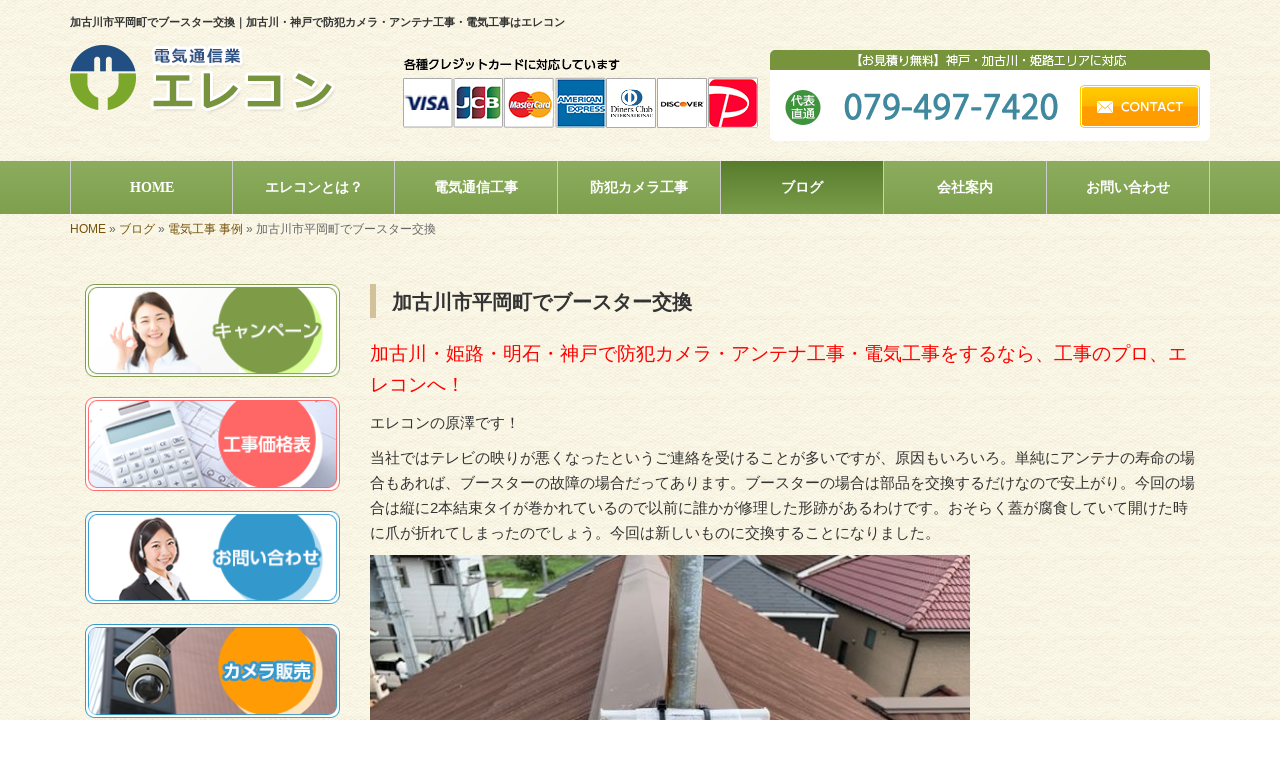

--- FILE ---
content_type: text/html; charset=UTF-8
request_url: https://www.elecon-sh.com/6569
body_size: 6863
content:
<!DOCTYPE html>
<html lang="ja">
<meta charset="UTF-8">
<title>加古川市平岡町でブースター交換｜加古川・神戸で防犯カメラ・アンテナ工事・電気工事はエレコン</title>
<head prefix="og: http://ogp.me/ns# fb: http://ogp.me/ns/fb# article: http://ogp.me/ns/article#">
<meta property='og:locale' content='ja_JP'>
<meta property='og:site_name' content='エレコン'>
<meta property="og:title" content="加古川市平岡町でブースター交換">
<meta property="og:url" content="https://www.elecon-sh.com/6569">
<meta property="og:type" content="article">
<meta property="og:description" content="加古川・姫路・明石・神戸で防犯カメラ・アンテナ工事・電気工事をするなら、工事のプロ、エレコンへ！...">
<meta property="og:image" content="https://www.elecon-sh.com/wp-content/uploads/2021/07/IMG_0469-600x450.jpg">
<meta name="viewport" content="width=device-width, initial-scale=1">
<meta name="keywords" content="加古川,防犯カメラ,アンテナ工事,電気工事,神戸">
<meta name="description" content="加古川・神戸近郊で防犯カメラ・アンテナの設置をお考えなら「エレコン」へ！当社は京阪神エリアで活動する地元の電気屋さん♪国家資格者である「電気工事士」が創業20年の豊富な実績を活かして、安心・高品質の電気工事をお届けします！まずはお気軽にお電話を♪">
<link rel='dns-prefetch' href='//code.jquery.com' />
<link rel='dns-prefetch' href='//use.fontawesome.com' />
<link rel='dns-prefetch' href='//webfont.fontplus.jp' />
<link rel='dns-prefetch' href='//s.w.org' />
<link rel="alternate" type="application/rss+xml" title="エレコン &raquo; フィード" href="https://www.elecon-sh.com/feed" />
<link rel="alternate" type="application/rss+xml" title="エレコン &raquo; コメントフィード" href="https://www.elecon-sh.com/comments/feed" />
<link rel="alternate" type="application/rss+xml" title="エレコン &raquo; 加古川市平岡町でブースター交換 のコメントのフィード" href="https://www.elecon-sh.com/6569/feed" />
		<script type="text/javascript">
			window._wpemojiSettings = {"baseUrl":"https:\/\/s.w.org\/images\/core\/emoji\/2.2.1\/72x72\/","ext":".png","svgUrl":"https:\/\/s.w.org\/images\/core\/emoji\/2.2.1\/svg\/","svgExt":".svg","source":{"concatemoji":"https:\/\/www.elecon-sh.com\/wp-includes\/js\/wp-emoji-release.min.js?ver=4.7.27"}};
			!function(t,a,e){var r,n,i,o=a.createElement("canvas"),l=o.getContext&&o.getContext("2d");function c(t){var e=a.createElement("script");e.src=t,e.defer=e.type="text/javascript",a.getElementsByTagName("head")[0].appendChild(e)}for(i=Array("flag","emoji4"),e.supports={everything:!0,everythingExceptFlag:!0},n=0;n<i.length;n++)e.supports[i[n]]=function(t){var e,a=String.fromCharCode;if(!l||!l.fillText)return!1;switch(l.clearRect(0,0,o.width,o.height),l.textBaseline="top",l.font="600 32px Arial",t){case"flag":return(l.fillText(a(55356,56826,55356,56819),0,0),o.toDataURL().length<3e3)?!1:(l.clearRect(0,0,o.width,o.height),l.fillText(a(55356,57331,65039,8205,55356,57096),0,0),e=o.toDataURL(),l.clearRect(0,0,o.width,o.height),l.fillText(a(55356,57331,55356,57096),0,0),e!==o.toDataURL());case"emoji4":return l.fillText(a(55357,56425,55356,57341,8205,55357,56507),0,0),e=o.toDataURL(),l.clearRect(0,0,o.width,o.height),l.fillText(a(55357,56425,55356,57341,55357,56507),0,0),e!==o.toDataURL()}return!1}(i[n]),e.supports.everything=e.supports.everything&&e.supports[i[n]],"flag"!==i[n]&&(e.supports.everythingExceptFlag=e.supports.everythingExceptFlag&&e.supports[i[n]]);e.supports.everythingExceptFlag=e.supports.everythingExceptFlag&&!e.supports.flag,e.DOMReady=!1,e.readyCallback=function(){e.DOMReady=!0},e.supports.everything||(r=function(){e.readyCallback()},a.addEventListener?(a.addEventListener("DOMContentLoaded",r,!1),t.addEventListener("load",r,!1)):(t.attachEvent("onload",r),a.attachEvent("onreadystatechange",function(){"complete"===a.readyState&&e.readyCallback()})),(r=e.source||{}).concatemoji?c(r.concatemoji):r.wpemoji&&r.twemoji&&(c(r.twemoji),c(r.wpemoji)))}(window,document,window._wpemojiSettings);
		</script>
		<style type="text/css">
img.wp-smiley,
img.emoji {
	display: inline !important;
	border: none !important;
	box-shadow: none !important;
	height: 1em !important;
	width: 1em !important;
	margin: 0 .07em !important;
	vertical-align: -0.1em !important;
	background: none !important;
	padding: 0 !important;
}
</style>
<link rel='stylesheet' id='share_s-bootstrap-css'  href='https://www.elecon-sh.com/wp-content/themes/theme-third/css/external/bootstrap.css?ver=4.7.27' type='text/css' media='all' />
<link rel='stylesheet' id='share_s-common-css'  href='https://www.elecon-sh.com/wp-content/themes/theme-third/css/style.css?ver=4.7.27' type='text/css' media='all' />
<link rel='stylesheet' id='share_s-sub-css'  href='https://www.elecon-sh.com/wp-content/themes/theme-third/css/sub.css?ver=4.7.27' type='text/css' media='all' />
<link rel='stylesheet' id='share_s-design-css'  href='https://www.elecon-sh.com/wp-content/themes/theme-third/design.css?ver=4.7.27' type='text/css' media='all' />
<script type='text/javascript' src='https://code.jquery.com/jquery-1.12.4.min.js?ver=1.12.4'></script>
<link rel='https://api.w.org/' href='https://www.elecon-sh.com/wp-json/' />
<link rel="EditURI" type="application/rsd+xml" title="RSD" href="https://www.elecon-sh.com/xmlrpc.php?rsd" />
<link rel="wlwmanifest" type="application/wlwmanifest+xml" href="https://www.elecon-sh.com/wp-includes/wlwmanifest.xml" /> 
<link rel='prev' title='神戸市灘区の事務所で防犯カメラ増設工事' href='https://www.elecon-sh.com/6532' />
<link rel='next' title='明石市魚住町でアンテナ工事' href='https://www.elecon-sh.com/6584' />
<link rel="canonical" href="https://www.elecon-sh.com/6569" />
<link rel='shortlink' href='https://www.elecon-sh.com/?p=6569' />
<link rel="alternate" type="application/json+oembed" href="https://www.elecon-sh.com/wp-json/oembed/1.0/embed?url=https%3A%2F%2Fwww.elecon-sh.com%2F6569" />
<link rel="alternate" type="text/xml+oembed" href="https://www.elecon-sh.com/wp-json/oembed/1.0/embed?url=https%3A%2F%2Fwww.elecon-sh.com%2F6569&#038;format=xml" />
<!-- Global site tag (gtag.js) - Google Analytics -->
<script async src="https://www.googletagmanager.com/gtag/js?id=UA-91776117-1"></script>
<script>
  window.dataLayer = window.dataLayer || [];
  function gtag(){dataLayer.push(arguments);}
  gtag('js', new Date());

  gtag('config', 'UA-91776117-1');
  gtag('config', 'G-4E3PT0BRN6');
</script><link rel="Shortcut Icon" type="image/x-icon" href="/favicon.png" />
<!-- BEGIN: WP Social Bookmarking Light -->
<script>(function(d, s, id) {
  var js, fjs = d.getElementsByTagName(s)[0];
  if (d.getElementById(id)) return;
  js = d.createElement(s); js.id = id;
  js.src = "//connect.facebook.net/ja_JP/sdk.js#xfbml=1&version=v2.7";
  fjs.parentNode.insertBefore(js, fjs);
}(document, 'script', 'facebook-jssdk'));</script>
<style type="text/css">
.wp_social_bookmarking_light{
    border: 0 !important;
    padding: 10px 0 20px 0 !important;
    margin: 0 !important;
}
.wp_social_bookmarking_light div{
    float: left !important;
    border: 0 !important;
    padding: 0 !important;
    margin: 0 5px 0px 0 !important;
    min-height: 30px !important;
    line-height: 18px !important;
    text-indent: 0 !important;
}
.wp_social_bookmarking_light img{
    border: 0 !important;
    padding: 0;
    margin: 0;
    vertical-align: top !important;
}
.wp_social_bookmarking_light_clear{
    clear: both !important;
}
#fb-root{
    display: none;
}
.wsbl_twitter{
    width: 100px;
}
.wsbl_facebook_like iframe{
    max-width: none !important;
}
.wsbl_pinterest a{
    border: 0px !important;
}</style>
<!-- END: WP Social Bookmarking Light -->
</head>

<body id="top-head" class="post-template-default single single-post postid-6569 single-format-standard">

  <header id="masthead" class="site-header top-head" role="banner">

  <div class="container top-head-inner">

      <!-- スマホ用 メニューボタンここから -->
      <div id="nav-toggle">
          <div>
              <span></span>
              <span></span>
              <span></span>
          </div>
      </div>
      <!-- スマホ用 メニューボタンここまで -->

            <h1 class="col-md-12 fs-small headertop-copy">加古川市平岡町でブースター交換｜加古川・神戸で防犯カメラ・アンテナ工事・電気工事はエレコン</h1>

      <div class="clearfix header-info">
        <p class="logo">
          <a href="https://www.elecon-sh.com"><img src="https://www.elecon-sh.com/wp-content/themes/theme-third/img/common/logo.png" alt="エレコン"></a>
        </p>
        <p></p>
        <div class="tel hidden-tb">
              <img style="margin: 0 8px 12px 0;" src="https://www.elecon-sh.com/wp-content/themes/theme-third/img/common/pay.png?">
              <a href="https://www.elecon-sh.com/contact"><img src="https://www.elecon-sh.com/wp-content/themes/theme-third/img/common/tel.png" alt="【お見積り無料】神戸・加古川・姫路エリアに対応
"></a>
        </div>
      </div>

  </div>

  <div class="bg-global-nav">

<div class="global-nav">

<div class="menu-header-container">

  <ul id="menu-header" class="menu">

    <li class="menu-item_01 ">
      <a href="https://www.elecon-sh.com">
      <strong class="global-nav-label--ja">HOME</strong>
      <span class="global-nav-label--en">top</span>
      </a>
    </li>

    <!-- メニュー(詳細なし)  -->
    <li class="menu-item-has-children menu-item_02 ">
      <a href="https://www.elecon-sh.com/about">
      <strong class="global-nav-label--ja">エレコンとは？</strong>
      <span class="global-nav-label--en">about</span>
      </a>
      <ul class="sub-menu sub-menu--header"></ul>    </li>

    <!-- メニュー(詳細あり)  -->
    <!--<li class="menu-item-has-children menu-item_03 ">
      <a href="https://www.elecon-sh.com/service">
      <strong class="global-nav-label--ja">業務内容</strong>
      <span class="global-nav-label--en">service</span></a>
      <ul class="sub-menu sub-menu--header"><li><a href="https://www.elecon-sh.com/menu-cat/ct-electrical">電気通信工事</a></li><li><a href="https://www.elecon-sh.com/menu-cat/ct-camera">防犯カメラ工事</a></li><li><a href="https://www.elecon-sh.com/menu-cat/ct-price">工事価格表</a></li></ul>    </li>-->
    
    <!-- 電気通信工事  -->
    <li class="menu-item-has-children menu-item_03">
      <a href="/menu-cat/ct-electrical">
      <strong class="global-nav-label--ja">電気通信工事</strong>
      <span class="global-nav-label--en">service</span>
      </a>
    </li>
    
    <!-- 防犯カメラ工事  -->
    <li class="menu-item-has-children menu-item_04">
      <a href="/menu/防犯カメラ工事">
      <strong class="global-nav-label--ja">防犯カメラ工事</strong>
      <span class="global-nav-label--en">service</span>
      </a>
    </li>

    <!-- 施工事例  -->
    <!-- <li class="menu-item-has-children menu-item_04 ">
      <a href="https://www.elecon-sh.com/gallery">
        <strong class="global-nav-label--ja">施工事例</strong>
        <span class="global-nav-label--en">gallery</span></a>
      <ul class="sub-menu sub-menu--header"></ul>    </li> -->

    <!-- よくある質問  -->
    <!-- <li class="menu-item_05 ">
      <a href="https://www.elecon-sh.com/qa">
      <strong class="global-nav-label--ja">非公開: よくあるご質問</strong>
      <span class="global-nav-label--en">qa</span></a>
    </li> -->

    
    <!-- 施工事例  -->
  <!--   <li class="menu-item-has-children menu-item_05 current">
      <a href="/category/case">
      <strong class="global-nav-label--ja">施工事例</strong>
      <span class="global-nav-label--en">blog</span>
      </a>
    </li> -->


    <!-- ブログ  -->
    <li class="menu-item-has-children menu-item_06 current">
      <a href="https://www.elecon-sh.com/blog">
      <strong class="global-nav-label--ja">ブログ</strong>
      <span class="global-nav-label--en">blog</span>
      </a>
      <ul class="sub-menu sub-menu--header"><li><a href="https://www.elecon-sh.com/category/case">電気工事 事例</a></li><li><a href="https://www.elecon-sh.com/category/%e3%82%a8%e3%82%a2%e3%82%b3%e3%83%b3%e8%a8%ad%e7%bd%ae">エアコン設置</a></li><li><a href="https://www.elecon-sh.com/category/case-4">アンテナ工事 事例</a></li><li><a href="https://www.elecon-sh.com/category/case-2">防犯カメラ工事 事例</a></li><li><a href="https://www.elecon-sh.com/category/case-6">カメラ販売</a></li><li><a href="https://www.elecon-sh.com/category/case-5">キャンペーン</a></li><li><a href="https://www.elecon-sh.com/category/case-3">参考資料</a></li></ul>    </li>
    
    <!-- 会社・店舗情報  -->
    <li class="menu-item_06 ">
      <a href="https://www.elecon-sh.com/information">
      <strong class="global-nav-label--ja">会社案内</strong>
      <span class="global-nav-label--en">information</span>
      </a>
    </li>

    <!-- お問い合わせ  -->
    <li class="menu-item_07 ">
      <a href="https://www.elecon-sh.com/contact">
      <strong class="global-nav-label--ja">お問い合わせ</strong>
      <span class="global-nav-label--en">contact</span>
      </a>
    </li>

  </ul>

</div>

</div>

<!-- global-nav --></div>

<!-- header --></header>

<div class="breadcrumbs">

	<div class="container mt100">

		<div class="wrapper-breadcrumbs">

								<a href="https://www.elecon-sh.com">HOME</a> &raquo;
				<a href="https://www.elecon-sh.com/blog">ブログ</a>  &raquo;
				<a href="https://www.elecon-sh.com/category/case">電気工事 事例</a>				 &raquo;
				<span>  加古川市平岡町でブースター交換</span>

				
		</div>

	</div>

</div>

	<div class="container contents">


		<main>

			
			<div class="col-md-9 contents-main-right">

				<h2 class="content-title--bl">加古川市平岡町でブースター交換</h2>

				
				<div class="content-blog-box">

					<div class="content-main">

						<div class="content-main-section blog-content">

							
							<div class="clearfix"><p><span style="font-size: 14pt; color: #ff0000;">加古川・姫路・明石・神戸で防犯カメラ・アンテナ工事・電気工事をするなら、工事のプロ、エレコンへ！</span></p>
<p>エレコンの原澤です！</p>
<p>当社ではテレビの映りが悪くなったというご連絡を受けることが多いですが、原因もいろいろ。単純にアンテナの寿命の場合もあれば、ブースターの故障の場合だってあります。ブースターの場合は部品を交換するだけなので安上がり。今回の場合は縦に2本結束タイが巻かれているので以前に誰かが修理した形跡があるわけです。おそらく蓋が腐食していて開けた時に爪が折れてしまったのでしょう。今回は新しいものに交換することになりました。</p>
<p><img class="alignnone size-large wp-image-6588" src="https://www.elecon-sh.com/wp-content/uploads/2021/07/IMG_0469-600x450.jpg" alt="" width="600" height="450" /> <img class="alignnone size-large wp-image-6589" src="https://www.elecon-sh.com/wp-content/uploads/2021/07/IMG_0472-600x450.jpg" alt="" width="600" height="450" /></p>
<p>「安く交換できたー」とお客様も喜んでくださいました。加古川市平岡町のB様ブースター交換のご依頼ありがとうございました！☆★☆★☆★☆★☆★☆★☆★☆★☆★☆★☆</p>
<p><span style="color: #0000ff;">「中古物件を購入したけどテレビが映らない」</span><br />
 <span style="color: #0000ff;">「他の部屋でもテレビを見れるようにして欲しい」</span><br />
 <span style="color: #0000ff;">「台風でアンテナが倒れた！」</span><br />
 <span style="color: #0000ff;">「雨が降るとテレビの映りが悪くなる」</span><br />
 <span style="color: #0000ff;">「画面が暗くなりE202という画面が出る」</span><br />
 <span style="color: #0000ff;">「特定のチャンネルが急に映らなくなった」</span><br />
 <span style="color: #0000ff;">「屋根裏にアンテナを設置して欲しい」</span></p>
<p><span style="color: #0000ff;">「アンテナ設置の際に鳥害対策をして欲しい」</span><br />
 ☆★☆★☆★☆★☆★☆★☆★☆★☆★☆★☆</p>
<p><span style="font-size: 14pt;"><span style="color: #ff0000;">神戸市、明石市、加古川市、高砂市、姫路市、三木市、小野市のアンテナ工事は、是非ともエレコンにおまかせください！</span></span></p>
</div>
							
														<div class="signature">加古川・神戸で防犯カメラ・アンテナ工事・電気工事はエレコン<br />
<br />
【代表直通】079-497-7420<br />
【メール】 <a href="/contact">こちらのフォームよりどうぞ（24時間受付）≫</a><br />
【対応エリア】 神戸市、加古川市、姫路市を中心とした京阪神エリア<br />
【住所】兵庫県加古川市尾上町池田2360-2</div>														
							<div class="blog-post-meta">
								<p>2021年07月07日 | <a href="https://www.elecon-sh.com/category/case" rel="category tag">電気工事 事例</a></p>
							</div>


							<div class='wp_social_bookmarking_light'><div class="wsbl_facebook_like"><div id="fb-root"></div><fb:like href="https://www.elecon-sh.com/6569" layout="button_count" action="like" width="100" share="false" show_faces="false" ></fb:like></div><div class="wsbl_twitter"><a href="https://twitter.com/share" class="twitter-share-button" data-url="https://www.elecon-sh.com/6569" data-text="加古川市平岡町でブースター交換">Tweet</a></div><div class="wsbl_line"><a href='line://msg/text/%E5%8A%A0%E5%8F%A4%E5%B7%9D%E5%B8%82%E5%B9%B3%E5%B2%A1%E7%94%BA%E3%81%A7%E3%83%96%E3%83%BC%E3%82%B9%E3%82%BF%E3%83%BC%E4%BA%A4%E6%8F%9B%0D%0Ahttps%3A%2F%2Fwww.elecon-sh.com%2F6569' title='LINEで送る' rel=nofollow class='wp_social_bookmarking_light_a' ><img src='https://www.elecon-sh.com/wp-content/plugins/wp-social-bookmarking-light/images/line88x20.png' alt='LINEで送る' title='LINEで送る' width='88' height='20' class='wp_social_bookmarking_light_img' /></a></div></div><br class='wp_social_bookmarking_light_clear' />
														<p class="txt-center"><a href="https://www.elecon-sh.com/blog" class="btn btn-default">一覧ページに戻る</a></p>
							
						</div>

					</div>

				</div>

			</div>

			
		</main>

		<div class="col-md-3">

<div class="side-banner">
		<a href="/category/case-5"><img src="https://www.elecon-sh.com/wp-content/themes/theme-third/img/common/bnr-common-003.png" alt="キャンペーン"></a>
	</div>

	<div class="side-banner">
		<a href="/menu/工事価格表"><img src="https://www.elecon-sh.com/wp-content/themes/theme-third/img/common/bnr-common-002.png" alt="工事価格表"></a>
	</div>

    <div class="side-banner">
		<a href="/contact"><img src="https://www.elecon-sh.com/wp-content/themes/theme-third/img/common/bnr-common-001.png" alt="お問い合わせ"></a>
	</div>

	<div class="side-banner">
		<a href="/5790"><img src="https://www.elecon-sh.com/wp-content/themes/theme-third/img/common/bnr-common-004.png" alt="カメラ販売"></a>
	</div>


	<div id="info-blog">

			<h4 class="widget-title">月別アーカイブ</h4>
			<ul>
				<li><a href='https://www.elecon-sh.com/date/2021/08'>2021年8月</a></li>
	<li><a href='https://www.elecon-sh.com/date/2021/07'>2021年7月</a></li>
	<li><a href='https://www.elecon-sh.com/date/2021/06'>2021年6月</a></li>
	<li><a href='https://www.elecon-sh.com/date/2020/07'>2020年7月</a></li>
	<li><a href='https://www.elecon-sh.com/date/2020/06'>2020年6月</a></li>
	<li><a href='https://www.elecon-sh.com/date/2020/05'>2020年5月</a></li>
	<li><a href='https://www.elecon-sh.com/date/2019/12'>2019年12月</a></li>
	<li><a href='https://www.elecon-sh.com/date/2019/11'>2019年11月</a></li>
	<li><a href='https://www.elecon-sh.com/date/2019/10'>2019年10月</a></li>
	<li><a href='https://www.elecon-sh.com/date/2019/05'>2019年5月</a></li>
	<li><a href='https://www.elecon-sh.com/date/2019/04'>2019年4月</a></li>
	<li><a href='https://www.elecon-sh.com/date/2018/12'>2018年12月</a></li>
	<li><a href='https://www.elecon-sh.com/date/2018/10'>2018年10月</a></li>
	<li><a href='https://www.elecon-sh.com/date/2018/08'>2018年8月</a></li>
	<li><a href='https://www.elecon-sh.com/date/2018/07'>2018年7月</a></li>
	<li><a href='https://www.elecon-sh.com/date/2018/06'>2018年6月</a></li>
	<li><a href='https://www.elecon-sh.com/date/2018/05'>2018年5月</a></li>
	<li><a href='https://www.elecon-sh.com/date/2018/04'>2018年4月</a></li>
	<li><a href='https://www.elecon-sh.com/date/2018/03'>2018年3月</a></li>
	<li><a href='https://www.elecon-sh.com/date/2018/02'>2018年2月</a></li>
	<li><a href='https://www.elecon-sh.com/date/2018/01'>2018年1月</a></li>
	<li><a href='https://www.elecon-sh.com/date/2017/12'>2017年12月</a></li>
	<li><a href='https://www.elecon-sh.com/date/2017/11'>2017年11月</a></li>
	<li><a href='https://www.elecon-sh.com/date/2017/10'>2017年10月</a></li>
	<li><a href='https://www.elecon-sh.com/date/2017/09'>2017年9月</a></li>
	<li><a href='https://www.elecon-sh.com/date/2017/07'>2017年7月</a></li>
	<li><a href='https://www.elecon-sh.com/date/2017/06'>2017年6月</a></li>
	<li><a href='https://www.elecon-sh.com/date/2017/05'>2017年5月</a></li>
	<li><a href='https://www.elecon-sh.com/date/2017/04'>2017年4月</a></li>
	<li><a href='https://www.elecon-sh.com/date/2017/03'>2017年3月</a></li>
	<li><a href='https://www.elecon-sh.com/date/2017/02'>2017年2月</a></li>
			</ul>

		<div class="widget widget_recent_entries">
			<h4 class="widget-title">新着記事</h4>
			<ul>
						<li><a href="https://www.elecon-sh.com/6763"><span class="post-date">2021.08.30</span><br>
			垂水区五色山でデザインアンテナ設置（テレビ大阪）</a></li>
						<li><a href="https://www.elecon-sh.com/6757"><span class="post-date">2021.08.28</span><br>
			芦屋市でパラボラアンテナの調整</a></li>
						<li><a href="https://www.elecon-sh.com/6754"><span class="post-date">2021.08.26</span><br>
			加古川市別府でセンサーライトの取付</a></li>
						<li><a href="https://www.elecon-sh.com/6749"><span class="post-date">2021.08.24</span><br>
			垂水区で防犯カメラの設置</a></li>
						<li><a href="https://www.elecon-sh.com/6744"><span class="post-date">2021.08.22</span><br>
			加古川市でエアコン移設工事</a></li>
						<li><a href="https://www.elecon-sh.com/6720"><span class="post-date">2021.08.20</span><br>
			稲美町でエアコン分解クリーニング</a></li>
						<li><a href="https://www.elecon-sh.com/6701"><span class="post-date">2021.08.12</span><br>
			西宮市夙川のエステ店に防犯カメラ新設工事</a></li>
						<li><a href="https://www.elecon-sh.com/6692"><span class="post-date">2021.08.10</span><br>
			加古川市日岡町で平屋にアンテナ工事</a></li>
						<li><a href="https://www.elecon-sh.com/6685"><span class="post-date">2021.08.08</span><br>
			稲美町で分電盤の交換</a></li>
						<li><a href="https://www.elecon-sh.com/6676"><span class="post-date">2021.08.06</span><br>
			高砂市でアンテナ工事</a></li>
						</ul>
		</div>

		<div class="widget widget_categories">
			<h4 class="widget-title">ブログカテゴリ</h4>
			<ul>
				<li class="cat-item cat-item-1"><a href="https://www.elecon-sh.com/category/case" >電気工事 事例</a>
</li>
	<li class="cat-item cat-item-11"><a href="https://www.elecon-sh.com/category/%e3%82%a8%e3%82%a2%e3%82%b3%e3%83%b3%e8%a8%ad%e7%bd%ae" >エアコン設置</a>
</li>
	<li class="cat-item cat-item-7"><a href="https://www.elecon-sh.com/category/case-4" >アンテナ工事 事例</a>
</li>
	<li class="cat-item cat-item-5"><a href="https://www.elecon-sh.com/category/case-2" >防犯カメラ工事 事例</a>
</li>
	<li class="cat-item cat-item-9"><a href="https://www.elecon-sh.com/category/case-6" >カメラ販売</a>
</li>
	<li class="cat-item cat-item-8"><a href="https://www.elecon-sh.com/category/case-5" >キャンペーン</a>
</li>
	<li class="cat-item cat-item-6"><a href="https://www.elecon-sh.com/category/case-3" >参考資料</a>
</li>
			</ul>
		</div>

	</div>

	

	
	<div class="side-banner" id="banner-reve">
		<a href="http://reve.cm/" target="_blank"><img src="https://www.elecon-sh.com/wp-content/themes/theme-third/img/common/reve.jpg" alt="Reve"></a>
	</div>

	
</div>

	</div>

	<footer>

		<div class="footer-bgtop">

			<div class="container">

				<div class="menu-footer_all-container">

					<ul id="menu-footer_all" class="clearfix menu">
						<li><a href="https://www.elecon-sh.com">HOME</a></li>

						<!-- メニュー(詳細なし)  -->
						<li>
							<a href="https://www.elecon-sh.com/about">エレコンとは？</a>
							<ul class="sub-menu"></ul>						</li>

						<!-- メニュー(詳細あり)  -->
						<!--<li>
							<a href="https://www.elecon-sh.com/service">業務内容</a>
							<ul class="sub-menu"><li class="cat-item"><a href="https://www.elecon-sh.com/menu-cat/ct-electrical">電気通信工事</a></li><li class="cat-item"><a href="https://www.elecon-sh.com/menu-cat/ct-camera">防犯カメラ工事</a></li><li class="cat-item"><a href="https://www.elecon-sh.com/menu-cat/ct-price">工事価格表</a></li></ul>						</li>-->
            
						<!-- 電気通信工事 -->
						<li><a href="/menu-cat/ct-electrical">電気通信工事</a></li>

						<!-- 防犯カメラ工事 -->
						<li><a href="/menu/防犯カメラ工事">防犯カメラ工事</a></li>

						<!-- よくある質問  -->
						<!-- <li><a href="https://www.elecon-sh.com/qa">よくある質問</a></li> -->

						<!-- ブログ  -->
						<li>
							<a href="https://www.elecon-sh.com/blog">ブログ</a>
							<ul class="sub-menu">
									<li class="cat-item cat-item-1"><a href="https://www.elecon-sh.com/category/case" >電気工事 事例</a>
</li>
	<li class="cat-item cat-item-11"><a href="https://www.elecon-sh.com/category/%e3%82%a8%e3%82%a2%e3%82%b3%e3%83%b3%e8%a8%ad%e7%bd%ae" >エアコン設置</a>
</li>
	<li class="cat-item cat-item-7"><a href="https://www.elecon-sh.com/category/case-4" >アンテナ工事 事例</a>
</li>
	<li class="cat-item cat-item-5"><a href="https://www.elecon-sh.com/category/case-2" >防犯カメラ工事 事例</a>
</li>
	<li class="cat-item cat-item-9"><a href="https://www.elecon-sh.com/category/case-6" >カメラ販売</a>
</li>
	<li class="cat-item cat-item-8"><a href="https://www.elecon-sh.com/category/case-5" >キャンペーン</a>
</li>
	<li class="cat-item cat-item-6"><a href="https://www.elecon-sh.com/category/case-3" >参考資料</a>
</li>
							</ul>
						</li>
            
						<!-- 施工事例 -->
						<!-- <li><a href="/category/case">施工事例</a></li> -->
            
						<!-- 会社・店舗情報  -->
						<li><a href="https://www.elecon-sh.com/information">会社案内</a></li>

						<!-- お問い合わせ -->
						<li><a href="https://www.elecon-sh.com/contact">お問い合わせ</a></li>

					</ul>

				</div>

			</div>

		</div>

		<div class="footer-snsicons--wrapper">

			<div class="container">

				<div class="footer-snsicons">
				
				</div>

			</div>

		</div>

		<p class="txt-center footer-backtotop"><a href="#top-head"><i class="fa fa-chevron-up" aria-hidden="true"></i><br>ページトップへ</a></p>

		<div class="footer-bgbottom">
			<div class="container footer-copy">
				<p class="txt-center"><small>Copyright &copy; エレコン All Rights Reserved.</small></p>
			</div>
		</div>

	<!-- footer --></footer>

<div class="sp-conversion">

	<ul class="sp-conversion-list">

		<li class="btn-conversion--tel"><a href="tel:0794977420"><i class="fa fa-mobile fa-1" aria-hidden="true"></i>&nbsp;電話問い合わせ</a></li>

		<li class="btn-conversion--mail"><a href="https://www.elecon-sh.com/contact"><i class="fa fa-envelope-o fa_5" aria-hidden="true"></i>&nbsp;メール問い合わせ</a></li>

	</ul>

</div>

<!-- BEGIN: WP Social Bookmarking Light -->
<script>!function(d,s,id){var js,fjs=d.getElementsByTagName(s)[0],p=/^http:/.test(d.location)?'http':'https';if(!d.getElementById(id)){js=d.createElement(s);js.id=id;js.src=p+'://platform.twitter.com/widgets.js';fjs.parentNode.insertBefore(js,fjs);}}(document, 'script', 'twitter-wjs');</script>
<!-- END: WP Social Bookmarking Light -->
<script type='text/javascript' src='https://www.elecon-sh.com/wp-content/themes/theme-third/js/navigation.js?ver=20151215'></script>
<script type='text/javascript' src='https://www.elecon-sh.com/wp-content/themes/theme-third/js/skip-link-focus-fix.js?ver=20151215'></script>
<script type='text/javascript' src='https://www.elecon-sh.com/wp-content/themes/theme-third/js/external/html5shiv.js?ver=4.7.27'></script>
<script type='text/javascript' src='https://use.fontawesome.com/15ca37603b.js?ver=4.7.27'></script>
<script type='text/javascript' src='https://www.elecon-sh.com/wp-content/themes/theme-third/js/external/jquery.easing.1.3.js?ver=4.7.27'></script>
<script type='text/javascript' src='https://www.elecon-sh.com/wp-content/themes/theme-third/js/external/jquery.smoothScroll.js?ver=4.7.27'></script>
<script type='text/javascript' src='https://www.elecon-sh.com/wp-content/themes/theme-third/js/external/jquery.matchHeight-min.js?ver=4.7.27'></script>
<script type='text/javascript' src='https://www.elecon-sh.com/wp-content/themes/theme-third/js/init.js?ver=4.7.27'></script>
<script type='text/javascript' src='//webfont.fontplus.jp/accessor/script/fontplus.js?C0ZmmXk378c=&#038;aa=1&#038;ab=2&#038;ver=4.7.27'></script>
<script type='text/javascript' src='https://www.elecon-sh.com/wp-includes/js/wp-embed.min.js?ver=4.7.27'></script>

</body>
</html>


--- FILE ---
content_type: text/css
request_url: https://www.elecon-sh.com/wp-content/themes/theme-third/design.css?ver=4.7.27
body_size: 1852
content:
/* ------------------------------------------
　　テンプレ	No N146
--------------------------------------------- */

/*.table-company {
	width:100%;
}*/

/* ------------------------------------------
　　実装初期定義
--------------------------------------------- */
html {
	color: #76520d;
    background: url(img/common/bg.jpg);
}

hr {
	border-top: dotted 1px #666;
	border-left: none;
	border-right: none;
	border-bottom: none;
	padding-bottom: 5px;
}
.imagetext {overflow: hidden;}/*イメージ横テキストの回り込み禁止*/
.indent {padding-left: 15px;}
.row {margin-bottom:20px;}

a {
	color: #d3c19b;
}
a:hover {
	color: #baaa88;
}
.btn.btn--link {
	background: #d3c19b;
}
.btn.btn--link:hover {
	background: #baaa88;
}
.topnews-bg {
	background: #d3c19b;
}
.topgallery-label {
	background: #d3c19b;
}
footer {
	background: #f0e4cc;
}
.footer-backtotop a:hover {
	background: #baaa88;
}
.footer-backtotop a {
	background: #75530b;
}
.footer-backtotop a:hover {
	color: #fff;
}
.footer-snsicons-list li a {
	color: #75530b;
}
.footer-bgbottom {
	background: transparent;
}
#menu-footer_all li a {
	color: #75530b;
}
#menu-footer_all > li > a {
	border-bottom: solid 2px #d3c19b;
}
.widget-title {
	border-left: 6px solid #d3c19b;
	border-bottom: solid 1px #d3c19b;
}
#info-blog li {
	border-bottom: dotted 1px #d3c19b;
}
.breadcrumbs a{
	color: #75530b;
}
.blog-post-meta {
	    border-top: dotted 1px #d3c19b;
}
#menu-footer_all li.cat-item a:hover {
    background-color: #baaa88;
    color: #fff;
}
.wrapper-top-contents {
	padding: 0 0 15px;
}
@media screen and (min-width:768px){
	.wrapper-top-contents {
		padding: 0 0 30px;
	}
}
.wp-pagenavi span,
.wp-pagenavi a {
	background:#d3c19b;
}
/* ------------------------------------------
　　グローバルメニュー表示設定
--------------------------------------------- */
@media only screen and (min-width: 690px) {

	.bg-global-nav {
		border-top: 0;
	    border-bottom: 0;
		background: linear-gradient(to bottom,  #8cad5e 0%,#7ea04d 100%);
	}

	.global-nav ul li{
		background: linear-gradient(to bottom,  #8cad5e 0%,#7ea04d 100%);
	}

	.global-nav ul li > a {
		color: #fff;
	}

	.global-nav ul li:hover,
	.global-nav ul .current {
		background: linear-gradient(to bottom,  #577c2c 0%,#7a9d4a 100%);
		color: #fff;
	}

	.global-nav ul li:hover > a,
	.global-nav ul .current a {
		color: #fff;
	}

	.global-nav ul li {
		border-left: solid 1px #ccc;
		border-right: solid 1px #ccc;
	}

	.global-nav ul li span {
		color: #fff;
	}

	.global-nav ul li > a:hover span,
	.global-nav ul .current span {
		color: #fff;
	}

}

/* ------------------------------------------
　　見出しCSS設定
--------------------------------------------- */
.content-title--bl {
	border-left: 6px solid #d3c19b;
}
.content-subtitle {
	border-bottom: solid 2px #d3c19b;
}

/* 下ボーダー（2本線） */
.content-title--bbd {
	border-bottom: 3px double #d3c19b;
}

/* ボーダーで囲む × アクセント */
.content-title--bdacc {
	border: 1px solid #d3c19b;
}
.content-title--bdacc::after {
	background-color: #d3c19b;
}

/* 下ボーダー（2カラー） */
.content-title--bb2 {
	border-bottom: 4px solid #ccc;
}
.content-title--bb2::after {
	background-color: #d3c19b;
}

/* マーカーのような下線 */
.content-title--marker::after {
	background-color: #d3c19b;
}

/* ストライプ */
.content-title--stripe {
	background: -webkit-repeating-linear-gradient(45deg, #d3c19b, #d3c19b 5px, #baaa88 5px, #baaa88 10px);
	background: repeating-linear-gradient(45deg, #d3c19b, #d3c19b 5px, #baaa88 5px, #baaa88 10px);
	color: #fff;
	text-shadow: 1px 1px 1px rgba(0, 0, 0, .3);
}

/* グラデーション × ボーダー × マーク */
.content-title--gb {
	background: -webkit-repeating-linear-gradient(45deg, #d3c19b, #d3c19b 5px, #baaa88 5px, #baaa88 10px);
	background: repeating-linear-gradient(45deg, #d3c19b, #d3c19b 5px, #baaa88 5px, #baaa88 10px);
	border-top: 3px solid #d3c19b;
	color: #fff;
	text-shadow: 1px 1px 1px rgba(0, 0, 0, .3);
}
.content-title--gb::after {
	border: 3px solid #fff;
}

.gallery-flow-number span {
	background: #d3c19b;
}

/* ------------------------------------------
　　ここから編集CSS
--------------------------------------------- */

/* FONTPLUS書体設定 */
.global-nav-label--ja,.sub-menu--header {
	font-family: "新ゴ R"; }
h2, h3, h4 {
	font-family: "新ゴ R"; }

/*1行表示のときはコメントアウトを外す*/
span.global-nav-label--en {display:none !important;}

.point01 {color:#1F497D;}/*ポイントカラー1色目*/
.point02 {color:#00ff00;}/*ポイントカラー2色目*/

.tel{
	margin-top:-5px;
}
.wrapper-top-contents {padding-top:0px;}
ul.menu_li_436_1 {
	margin-top:0px;
	padding-top:0px;
	border-top:dotted 1px #666;
	list-style:none;
	display:block;
}
.menu_li_436_1 li {
	border-bottom:dotted 1px #666;
	padding:5px;
}
.clearfix {
 	clear: both;
}
.menu_li_436_2 {
	float:left;
}
.menu_li_436_3 {
	float:right;
	text-align:right;
	color:#666;
}
.menu_li_436_1 .clearfix {font-size:1px !important;line-height:1px !important;}
/* ------------------------------------------
　　メディア別追加CSS設定
--------------------------------------------- */
/* for pc */
/* PC版のスタイルを追加する場合はここに記述 */

@media screen and (min-width:641px){
	.top-contents {
		position: relative;
	}
	#main-btn {
		position: absolute;
	    bottom: 0;
	    left: 30px;
	}
	#main-btn{
		width: 67%;
		max-width: 765px;
		margin-bottom: 0;
		position:absolute;
		bottom: 2%;
		left: 3%;
	}
	#main-btn a {
		display: block;
	}
	#main-btn a img {
		width:100%;
		height:auto;
	}
	#main-btn a:hover img {
		opacity: .7;
	}
}

/* for tablet */
/* タブレット版のスタイルを追加する場合はここに記述 */
@media screen and (max-width:768px) and (min-width:641px){

}

/* for sp */
/* スマホ版のスタイルを追加する場合はここに記述 */
@media screen and (max-width:640px){
.tel{
	margin-top:0;
}
}

/* グローバルナビ追加 */
@media only screen and (min-width: 690px) {
	.term-ct-electrical .global-nav ul .menu-item_03,
	.postid-3000 .global-nav ul .menu-item_04 {
		background: linear-gradient(to bottom,  #577c2c 0%,#7a9d4a 100%);
		color: #fff;
	}
}

/* トップページのキャンペーンエリアのボタン追加 */

.campaign-btn {

	text-align:center;
	margin-top:5px;
	margin-bottom:30px;
}

/* youtube */

.youtube {max-width:847px;}
.youtube iframe{
  max-width: 100%;
}